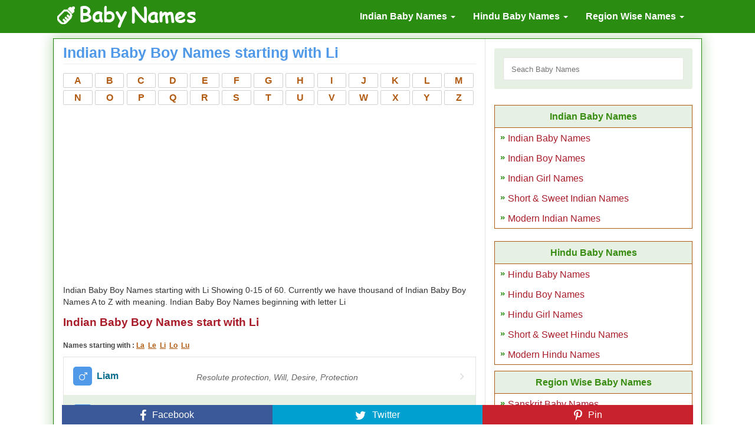

--- FILE ---
content_type: text/html; charset=UTF-8
request_url: https://baby-names.in/indian-baby-boy-names-starting-with-li
body_size: 3816
content:
<!DOCTYPE html>
<html lang="en-IN">

<head>
    <meta charset="utf-8" />
<meta name="viewport" content="width=device-width, initial-scale=1.0">
<title>Indian Baby Boy Names Starting with Li - Page 1/4 - BabyNames</title>
<meta name="description" content="Indian Baby Boy Names starting with Li Showing 0-15 of 60. Currently we have thousand of Indian Baby Boy Names A to Z with meaning. Indian Baby Boy Names beginning with letter Li" />
<meta name="keywords" content="babyname, starting with li, babynames, beginning, a z, hindu, bharat, bharatiya, book, born, boy, boys, child, children, database, girl, girls, indain, india, indian, indians, short, modern, kid, kids, newborn, sanskrit, hindi, startfrom, starts" />
<link rel="canonical" href="https://baby-names.in/indian-baby-boy-names-starting-with-li"/>
	<link rel="next" href="https://baby-names.in/indian-baby-boy-names-starting-with-li?page=2" />
<meta name="csrf-token" content="WGhAPvEXbSOBTlUrmHQl34xljufjj7YhNhsfUZh4">
<link rel="shortcut icon" href="https://baby-names.in/favicon.ico" type="image/x-icon" />
<link rel="preload" href="https://baby-names.in/css/fonts/fontawesome-webfont.woff2?v=4.5.0" as="font" type="font/woff2" crossorigin>
<meta name="theme-color" content="#2A8C11" />
<link rel="stylesheet" type="text/css" href="https://baby-names.in/css/app.min.css">
<meta name="google-site-verification" content="uASCzzmUEO5EY9ywyQv-leD0EDG5jyLr8pxBderm0Sk" />
<meta name="msvalidate.01" content="C07725203FE349320AA3FF0EAD74C88D" />

</head>

<body>
    <nav class="navbar navbar-inverse navbar-fixed-top">
        <div class="container">
            <input type="checkbox" id="navbar-toggle-cbox">
            <div class="navbar-header">
                <label for="navbar-toggle-cbox" class="navbar-toggle collapsed" data-toggle="collapse" data-target="#navbar"
                    aria-expanded="false" aria-controls="navbar">
                    <span class="icon-bar"></span><span class="icon-bar"></span><span class="icon-bar"></span></label>
                <span class="navbar-brand"><a href="https://baby-names.in/" class="logo"><img
                            src="https://baby-names.in/baby-names.png" alt="Baby Names" /></a></span>
            </div>
            <div class="navbar-collapse collapse">
                <ul class="nav navbar-nav navbar-right">
                    <li class="dropdown">
                        <a href="#" class="dropdown-toggle" data-toggle="dropdown">Indian Baby Names
                            <b class="caret"></b>
                        </a>
                        <ul class="dropdown-menu">
                            <li><a href="https://baby-names.in/indian-baby-names">All Indian Names</a></li>
                            <li><a href="https://baby-names.in/indian-baby-boy-names">Indian Boy Names</a></li>
                            <li><a href="https://baby-names.in/indian-baby-girl-names">Indian Girl Names</a></li>
                            <li><a href="https://baby-names.in/short-and-sweet-indian-baby-names">Short & Sweet Indian Names</a></li>
                            <li><a href="https://baby-names.in/modern-indian-baby-names">Modern Indian Names</a></li>
                        </ul>
                    </li>
                    <li class="dropdown">
                        <a href="#" class="dropdown-toggle" data-toggle="dropdown">Hindu Baby Names
                            <b class="caret"></b>
                        </a>
                        <ul class="dropdown-menu">
                            <li><a href="https://baby-names.in/hindu-baby-names">All Hindu Names</a></li>
                            <li><a href="https://baby-names.in/hindu-baby-boy-names">Hindu Boy Names</a></li>
                            <li><a href="https://baby-names.in/hindu-baby-girl-names">Hindu Girl Names</a></li>
                            <li><a href="https://baby-names.in/short-and-sweet-hindu-baby-names">Short & Sweet Hindu Names</a></li>
                            <li><a href="https://baby-names.in/modern-hindu-baby-names">Modern Hindu Names</a></li>
                        </ul>
                    </li>
                    <li class="dropdown">
                        <a href="#" class="dropdown-toggle" data-toggle="dropdown">Region Wise Names
                            <b class="caret"></b>
                        </a>
                        <ul class="dropdown-menu">
                                                            <li><a href="https://baby-names.in/sanskrit-baby-names">Sanskrit Baby
                                        Names</a></li>
                                                            <li><a href="https://baby-names.in/bengali-baby-names">Bengali Baby
                                        Names</a></li>
                                                            <li><a href="https://baby-names.in/gujarati-baby-names">Gujarati Baby
                                        Names</a></li>
                                                            <li><a href="https://baby-names.in/hindi-baby-names">Hindi Baby
                                        Names</a></li>
                                                            <li><a href="https://baby-names.in/kannada-baby-names">Kannada Baby
                                        Names</a></li>
                                                            <li><a href="https://baby-names.in/malayalam-baby-names">Malayalam Baby
                                        Names</a></li>
                                                            <li><a href="https://baby-names.in/marathi-baby-names">Marathi Baby
                                        Names</a></li>
                                                            <li><a href="https://baby-names.in/oriya-baby-names">Oriya Baby
                                        Names</a></li>
                                                            <li><a href="https://baby-names.in/punjabi-baby-names">Punjabi Baby
                                        Names</a></li>
                                                            <li><a href="https://baby-names.in/tamil-baby-names">Tamil Baby
                                        Names</a></li>
                                                            <li><a href="https://baby-names.in/telugu-baby-names">Telugu Baby
                                        Names</a></li>
                                                    </ul>
                    </li>
                </ul>
            </div>
        </div>
    </nav>
    <div class="container body-content">
        <div class="row">
  <div class="col-md-12 box-shadow heading">
    <div class="row margin-bottom-0">
    
    <div class="col-md-8 border-lr">
      <h1 class="boy">Indian Baby Boy Names starting with Li</h1>
      <hr class="top" />
      <div class="row"><div class="col-md-12">
      <p class="sort">
                <a  href="https://baby-names.in/indian-baby-boy-names-starting-with-a">A</a>
                <a  href="https://baby-names.in/indian-baby-boy-names-starting-with-b">B</a>
                <a  href="https://baby-names.in/indian-baby-boy-names-starting-with-c">C</a>
                <a  href="https://baby-names.in/indian-baby-boy-names-starting-with-d">D</a>
                <a  href="https://baby-names.in/indian-baby-boy-names-starting-with-e">E</a>
                <a  href="https://baby-names.in/indian-baby-boy-names-starting-with-f">F</a>
                <a  href="https://baby-names.in/indian-baby-boy-names-starting-with-g">G</a>
                <a  href="https://baby-names.in/indian-baby-boy-names-starting-with-h">H</a>
                <a  href="https://baby-names.in/indian-baby-boy-names-starting-with-i">I</a>
                <a  href="https://baby-names.in/indian-baby-boy-names-starting-with-j">J</a>
                <a  href="https://baby-names.in/indian-baby-boy-names-starting-with-k">K</a>
                <a  href="https://baby-names.in/indian-baby-boy-names-starting-with-l">L</a>
                <a  href="https://baby-names.in/indian-baby-boy-names-starting-with-m">M</a>
                <a  href="https://baby-names.in/indian-baby-boy-names-starting-with-n">N</a>
                <a  href="https://baby-names.in/indian-baby-boy-names-starting-with-o">O</a>
                <a  href="https://baby-names.in/indian-baby-boy-names-starting-with-p">P</a>
                <a  href="https://baby-names.in/indian-baby-boy-names-starting-with-q">Q</a>
                <a  href="https://baby-names.in/indian-baby-boy-names-starting-with-r">R</a>
                <a  href="https://baby-names.in/indian-baby-boy-names-starting-with-s">S</a>
                <a  href="https://baby-names.in/indian-baby-boy-names-starting-with-t">T</a>
                <a  href="https://baby-names.in/indian-baby-boy-names-starting-with-u">U</a>
                <a  href="https://baby-names.in/indian-baby-boy-names-starting-with-v">V</a>
                <a  href="https://baby-names.in/indian-baby-boy-names-starting-with-w">W</a>
                <a  href="https://baby-names.in/indian-baby-boy-names-starting-with-x">X</a>
                <a  href="https://baby-names.in/indian-baby-boy-names-starting-with-y">Y</a>
                <a  href="https://baby-names.in/indian-baby-boy-names-starting-with-z">Z</a>
              </p>
      </div></div>
      <div><div class="col-md-12"><div class="row" id="ad-header">
<!-- BabyTopNewAd -->
<ins class="adsbygoogle"
     style="display:block"
     data-ad-client="ca-pub-3811125645430054"
     data-ad-slot="6856321650"
     data-ad-format="auto"
     data-full-width-responsive="true"></ins>
<script>
     (adsbygoogle = window.adsbygoogle || []).push({});
</script>
</div></div></div>
            <div class="row desc"><div class="col-md-12">
      <p>Indian Baby Boy Names starting with Li Showing 0-15 of 60. Currently we have thousand of Indian Baby Boy Names A to Z with meaning. Indian Baby Boy Names beginning with letter Li</p>
            <h2>Indian Baby Boy Names start with Li</h2>
            </div></div>
                    <div class="row"><div class="col-md-12"></div></div>
                <div class="row"><div class="col-md-12 col-xs-12 starting">

        <span>Names starting with : </span>
                <a href='https://baby-names.in/indian-baby-boy-names-starting-with-la' title='Indian baby boy names starting with la'>La</a>
                <a href='https://baby-names.in/indian-baby-boy-names-starting-with-le' title='Indian baby boy names starting with le'>Le</a>
                <a href='https://baby-names.in/indian-baby-boy-names-starting-with-li' title='Indian baby boy names starting with li'>Li</a>
                <a href='https://baby-names.in/indian-baby-boy-names-starting-with-lo' title='Indian baby boy names starting with lo'>Lo</a>
                <a href='https://baby-names.in/indian-baby-boy-names-starting-with-lu' title='Indian baby boy names starting with lu'>Lu</a>
                </div></div>
                    <ul class="list">
                                <li>
          <a href="https://baby-names.in/baby-name/liam.html">
            <i class="fa gen fa-boy"></i>
            <span class="name">Liam</span>
            <span class="mean">Resolute protection, Will, Desire, Protection</span>
          </a>
        </li>
                        <li>
          <a href="https://baby-names.in/baby-name/lian.html">
            <i class="fa gen fa-boy"></i>
            <span class="name">Lian</span>
            <span class="mean">Lotus</span>
          </a>
        </li>
                        <li>
          <a href="https://baby-names.in/baby-name/liaquat.html">
            <i class="fa gen fa-boy"></i>
            <span class="name">Liaquat</span>
            <span class="mean">Decorum, Decency, Competence</span>
          </a>
        </li>
                        <li>
          <a href="https://baby-names.in/baby-name/liban.html">
            <i class="fa gen fa-boy"></i>
            <span class="name">Liban</span>
            <span class="mean">Successful, Charmed</span>
          </a>
        </li>
                        <li>
          <a href="https://baby-names.in/baby-name/libeesh.html">
            <i class="fa gen fa-boy"></i>
            <span class="name">Libeesh</span>
            <span class="mean"></span>
          </a>
        </li>
                          <li><ins class="adsbygoogle"
     style="display:block"
     data-ad-client="ca-pub-3811125645430054"
     data-ad-slot="1077222305"
     data-ad-format="auto"
     data-full-width-responsive="true"></ins>
<script>
     (adsbygoogle = window.adsbygoogle || []).push({});
</script>

</li>
                <li>
          <a href="https://baby-names.in/baby-name/libhan.html">
            <i class="fa gen fa-boy"></i>
            <span class="name">Libhan</span>
            <span class="mean"></span>
          </a>
        </li>
                        <li>
          <a href="https://baby-names.in/baby-name/libni.html">
            <i class="fa gen fa-boy"></i>
            <span class="name">Libni</span>
            <span class="mean">Manuscripts of God</span>
          </a>
        </li>
                        <li>
          <a href="https://baby-names.in/baby-name/lidin.html">
            <i class="fa gen fa-boy"></i>
            <span class="name">Lidin</span>
            <span class="mean">Special</span>
          </a>
        </li>
                        <li>
          <a href="https://baby-names.in/baby-name/liga.html">
            <i class="fa gen fa-boy"></i>
            <span class="name">Liga</span>
            <span class="mean">Lord of sweetness</span>
          </a>
        </li>
                        <li>
          <a href="https://baby-names.in/baby-name/lijesh.html">
            <i class="fa gen fa-boy"></i>
            <span class="name">Lijesh</span>
            <span class="mean">Bright Feature; Light</span>
          </a>
        </li>
                          <li><ins class="adsbygoogle"
     style="display:block"
     data-ad-client="ca-pub-3811125645430054"
     data-ad-slot="1077222305"
     data-ad-format="auto"
     data-full-width-responsive="true"></ins>
<script>
     (adsbygoogle = window.adsbygoogle || []).push({});
</script>

</li>
                <li>
          <a href="https://baby-names.in/baby-name/likesh.html">
            <i class="fa gen fa-boy"></i>
            <span class="name">Likesh</span>
            <span class="mean"></span>
          </a>
        </li>
                        <li>
          <a href="https://baby-names.in/baby-name/likhil.html">
            <i class="fa gen fa-boy"></i>
            <span class="name">Likhil</span>
            <span class="mean">Goddess Saraswati</span>
          </a>
        </li>
                        <li>
          <a href="https://baby-names.in/baby-name/likhit.html">
            <i class="fa gen fa-boy"></i>
            <span class="name">Likhit</span>
            <span class="mean">Written, Drawn</span>
          </a>
        </li>
                        <li>
          <a href="https://baby-names.in/baby-name/likhith.html">
            <i class="fa gen fa-boy"></i>
            <span class="name">Likhith</span>
            <span class="mean">Written, Drawn</span>
          </a>
        </li>
                        <li>
          <a href="https://baby-names.in/baby-name/likhithesh.html">
            <i class="fa gen fa-boy"></i>
            <span class="name">Likhithesh</span>
            <span class="mean"></span>
          </a>
        </li>
                      </ul>
      <div class="paginate"><ul>
			<li><span>&laquo;</span></li>
																<li class="active"><span>1</span></li>
																<li><a href="https://baby-names.in/indian-baby-boy-names-starting-with-li?page=2">2</a></li>
																<li><a href="https://baby-names.in/indian-baby-boy-names-starting-with-li?page=3">3</a></li>
																<li><a href="https://baby-names.in/indian-baby-boy-names-starting-with-li?page=4">4</a></li>
													<li><a href="https://baby-names.in/indian-baby-boy-names-starting-with-li?page=2">&raquo;</a></li>
	</ul></div>
          </div>
    <div class="col-md-4">
      <form method="POST" action="https://baby-names.in/search-query" accept-charset="UTF-8"><input name="_token" type="hidden" value="WGhAPvEXbSOBTlUrmHQl34xljufjj7YhNhsfUZh4">
<div class="search"><input type="text" name="search" required="required" autocomplete="off" placeholder="Seach Baby Names"></div>
</form>      <div class="row"><div class="col-md-12"><div class="row">

</div></div></div>
      <div><h2 class="links">Indian Baby Names</h2><ul class="links">
<li><a href="https://baby-names.in/indian-baby-names">Indian Baby Names</a></li>
<li><a href="https://baby-names.in/indian-baby-boy-names">Indian Boy Names</a></li>
<li><a href="https://baby-names.in/indian-baby-girl-names">Indian Girl Names</a></li>
<li><a href="https://baby-names.in/short-and-sweet-indian-baby-names">Short & Sweet Indian Names</a></li>
<li><a href="https://baby-names.in/modern-indian-baby-names">Modern Indian Names</a></li>
</ul></div>      <div class="row"><div class="col-md-12"><div class="row">

</div></div></div>
      <div><h2 class="links">Hindu Baby Names</h2><ul class="links">
<li><a href="https://baby-names.in/hindu-baby-names">Hindu Baby Names</a></li>
<li><a href="https://baby-names.in/hindu-baby-boy-names">Hindu Boy Names</a></li>
<li><a href="https://baby-names.in/hindu-baby-girl-names">Hindu Girl Names</a></li>
<li><a href="https://baby-names.in/short-and-sweet-hindu-baby-names">Short & Sweet Hindu Names</a></li>
<li><a href="https://baby-names.in/modern-hindu-baby-names">Modern Hindu Names</a></li>
</ul></div>      <div><h2 class="links">Region Wise Baby Names</h2><ul class="links">
<li><a href="https://baby-names.in/sanskrit-baby-names">Sanskrit Baby Names</a></li>
<li><a href="https://baby-names.in/bengali-baby-names">Bengali Baby Names</a></li>
<li><a href="https://baby-names.in/gujarati-baby-names">Gujarati Baby Names</a></li>
<li><a href="https://baby-names.in/hindi-baby-names">Hindi Baby Names</a></li>
<li><a href="https://baby-names.in/kannada-baby-names">Kannada Baby Names</a></li>
<li><a href="https://baby-names.in/malayalam-baby-names">Malayalam Baby Names</a></li>
<li><a href="https://baby-names.in/marathi-baby-names">Marathi Baby Names</a></li>
<li><a href="https://baby-names.in/oriya-baby-names">Oriya Baby Names</a></li>
<li><a href="https://baby-names.in/punjabi-baby-names">Punjabi Baby Names</a></li>
<li><a href="https://baby-names.in/tamil-baby-names">Tamil Baby Names</a></li>
<li><a href="https://baby-names.in/telugu-baby-names">Telugu Baby Names</a></li>
</ul></div>    </div>
    </div>
        <hr class="margin-top-0">
    <div class="row"><div class="col-md-12">
    <p class="f-12"><strong>Search Keywords: </strong>indian baby boy names starting with, indian boy names beginning from, indian baby boy name, indian baby boy names with meaning, new indian baby boy names, unique indian baby boy names, meaning of indian baby boy names, indian baby names for boy, indian baby boy names by, la, le, li, lo, lu, a, b, c, d, e, f, g, h, i, j, k, l, m, n, o, p, q, r, s, t, u, v, w, x, y, z, letter</p>
    </div></div>
      </div>
</div>
        <div class="row">
<div class="col-md-12 col-xs-12 social">
<a class="fb" href="https://www.facebook.com/sharer/sharer.php?u=https%3A%2F%2Fbaby-names.in%2Findian-baby-boy-names-starting-with-li"><i class="fa fa-fb"></i><b>Facebook</b></a>
<a class="wa" href="whatsapp://send?text=https%3A%2F%2Fbaby-names.in%2Findian-baby-boy-names-starting-with-li+Hello%2C+Visit+this+page."><i class="fa fa-wa"></i><b>WhatsApp</b></a>
<a class="tw" href="https://twitter.com/intent/tweet/?text=Indian+Baby+Boy+Names+Starting+with+Li+-+Page+1%2F4+-+BabyNames&url=https%3A%2F%2Fbaby-names.in%2Findian-baby-boy-names-starting-with-li"><i class="fa fa-tw"></i><b>Twitter</b></a>

<a class="pn" href="https://pinterest.com/pin/create/link/?url=https%3A%2F%2Fbaby-names.in%2Findian-baby-boy-names-starting-with-li&description=Indian+Baby+Boy+Names+Starting+with+Li+-+Page+1%2F4+-+BabyNames"><i class="fa fa-pn"></i><b>Pin</b></a>
</div>
</div>
        <hr />
        <div class="row">
            <div class="col-md-12">
                <footer>
                    <p>&copy; 2020 - Baby Names. <a href="https://baby-names.in/privacy.html">Privacy Policy</a></p>
                </footer>
            </div>
        </div>
    </div>
    <script type="text/javascript">
        document.addEventListener("DOMContentLoaded", function() {
            var e, t = "https://baby-names.in/js/main.js";

            function n() {
                e && clearTimeout(e), e = setTimeout(function() {
                    window.pageYOffset;
                    if (0 == document.querySelectorAll("script[src='" + t + "']").length) {
                        var e = document.createElement("script");
                        e.rel = "text/javascript", e.src = t, document.getElementsByTagName("head")[0]
                            .appendChild(e)
                    }
                }, 20)
            }
            window.addEventListener("load", n), document.addEventListener("scroll", n), window.addEventListener(
                "resize", n), window.addEventListener("orientationChange", n)
        });
    </script>
                <script async src="https://www.googletagmanager.com/gtag/js?id=UA-58518093-15"></script>
        <script>
            window.dataLayer = window.dataLayer || [];

            function gtag() {
                dataLayer.push(arguments);
            }
            gtag('js', new Date());
            gtag('config', 'UA-58518093-15');
        </script>
                <script data-ad-client="ca-pub-3811125645430054" async
            src="https://pagead2.googlesyndication.com/pagead/js/adsbygoogle.js"></script>
    </body>

</html>


--- FILE ---
content_type: text/html; charset=utf-8
request_url: https://www.google.com/recaptcha/api2/aframe
body_size: 266
content:
<!DOCTYPE HTML><html><head><meta http-equiv="content-type" content="text/html; charset=UTF-8"></head><body><script nonce="iNIgTa0oNKMsOInTWIKaCw">/** Anti-fraud and anti-abuse applications only. See google.com/recaptcha */ try{var clients={'sodar':'https://pagead2.googlesyndication.com/pagead/sodar?'};window.addEventListener("message",function(a){try{if(a.source===window.parent){var b=JSON.parse(a.data);var c=clients[b['id']];if(c){var d=document.createElement('img');d.src=c+b['params']+'&rc='+(localStorage.getItem("rc::a")?sessionStorage.getItem("rc::b"):"");window.document.body.appendChild(d);sessionStorage.setItem("rc::e",parseInt(sessionStorage.getItem("rc::e")||0)+1);localStorage.setItem("rc::h",'1769026984937');}}}catch(b){}});window.parent.postMessage("_grecaptcha_ready", "*");}catch(b){}</script></body></html>

--- FILE ---
content_type: text/css
request_url: https://baby-names.in/css/app.min.css
body_size: 4292
content:
.last-update,.sub-head,.text-right{text-align:right}h2.links,h3.links,ul.links{border:1px solid #b15b12}.btn,.caret,.form-control,.input-group-addon,img{vertical-align:middle}.nav>li>a:focus,.nav>li>a:hover,.navbar-brand:focus,.navbar-brand:hover,a,p.sort a{text-decoration:none}.dropdown-menu,.paginate ul li,ul,ul.links{list-style:none}.open-account,ul.links li a:hover{text-decoration:underline}body,h1,h2,h3{font-family:"Helvetica Neue",Helvetica,Arial,sans-serif}*{-webkit-box-sizing:border-box;-moz-box-sizing:border-box;box-sizing:border-box}body{font-size:16px;line-height:1.428571429;color:#333;padding-top:50px;margin:0}ul{margin-top:0;padding-left:0}@font-face{font-family:FontAwesome;src:url(fonts/fontawesome-webfont.eot?v=4.5.0);src:url(fonts/fontawesome-webfont.eot?#iefix&v=4.5.0) format('embedded-opentype'),url(fonts/fontawesome-webfont.woff2?v=4.5.0) format('woff2'),url(fonts/fontawesome-webfont.woff?v=4.5.0) format('woff'),url(fonts/fontawesome-webfont.ttf?v=4.5.0) format('truetype'),url(fonts/fontawesome-webfont.svg?v=4.5.0#fontawesomeregular) format('svg');font-weight:400;font-style:normal}.fa{display:inline-block;font:14px/1 FontAwesome;font-size:inherit;text-rendering:auto;-webkit-font-smoothing:antialiased;-moz-osx-font-smoothing:grayscale}.desc,.heading h2.head,.margin-bottom-0{margin-bottom:0!important}.body-content{padding-left:15px;padding-right:15px}.box-shadow{box-shadow:0 0 20px 3px #c3debc;border:1px solid #2a8c11}.heading{margin-top:15px}.heading h1,.heading h2.head{margin:0;padding-top:10px;font-weight:700;font-size:25px}.boy,.heading h1.boy,h3.boy{color:#4f99e8!important}.girl,.heading h1.girl,h3.girl{color:#e977ea!important}.heading h2,.heading h3,.text-primary,a{color:#a81c29}.heading h1.detail{color:#046c8c;display:inline-block;margin-left:10px;font-size:30px}.heading h2.head{font-style:normal}.heading h2,.heading h3{margin-top:0;padding-top:5px;font-weight:700}.heading h2{font-size:19px}.last-update{font-size:12px;font-weight:700}.empty,.paginate ul li a,.paginate ul li span,.popular h2,.popular h3,.social a,.text-center,.text-interest,h2.links,h3.links,p.sort a{text-align:center}.sticky{position:fixed;top:0;background:#388b11;max-width:1100px;margin-left:auto;margin-right:auto;width:100%}.ad-right{min-height:300px}.heading h3{font-size:16px}.bold{font-weight:700!important}.btn,.dropdown-menu>li>a,.input-group-addon{font-weight:400;white-space:nowrap}.margin-top-0{margin-top:0!important}.margin-top-5{margin-top:5px!important}.margin-top-10{margin-top:10px!important}.margin-top-20{margin-top:20px!important}.padding-left-0{padding-left:0!important}.padding-right-0{padding-right:0!important}.text-interest{font-size:14px}.f-12{font-size:12px}ul.links li{padding:5px 5px 5px 25px;text-indent:-21px}ul.links li:before{padding:5px;font-size:15px;content:"\00BB";color:#2a8c11;font-weight:700;vertical-align:text-bottom}h2.links,h3.links{margin:0;padding:10px;background-color:#e7f1e3;color:#388c12;border-bottom:0;font-size:16px}.desc p{font-size:14px}@media(max-width:767px){.navbar-nav .open .dropdown-menu{position:static;float:none;width:auto;margin-top:0;background-color:transparent;border:0;-webkit-box-shadow:none;box-shadow:none}.navbar-nav .open .dropdown-menu .dropdown-header,.navbar-nav .open .dropdown-menu>li>a{padding:5px 15px 5px 25px}.navbar-nav .open .dropdown-menu>li>a{line-height:20px;color:#fff}.navbar-nav .open .dropdown-menu>li>a:focus,.navbar-nav .open .dropdown-menu>li>a:hover{background-image:none}.heading{margin-top:0}.heading h1{font-size:22px}.heading h1.detail{font-size:2em}.heading h1,.heading h2.head{margin-top:0;padding-top:10px;font-weight:700}.heading h2,.heading h2.head{padding-top:5px}.heading h2{margin-top:0;font-weight:700;color:#a81c29;font-size:16px}.first-head,.last-update,.sub-head{text-align:center}.text-interest p{text-align:center;font-size:12px!important}.padding-left-0{padding-left:15px!important}.padding-right-0{padding-right:15px!important}}@media(max-width:450px){.ad-top{height:100px!important}}#navbar-toggle-cbox:checked~.collapse,.open>.dropdown-menu,footer,nav{display:block}table{border-collapse:collapse;border-spacing:0}a:focus{outline:#333 dotted thin;outline:-webkit-focus-ring-color auto 5px;outline-offset:-2px}hr{margin-top:10px;margin-bottom:10px;border:0;border-top:1px solid #eee}p{margin:0 0 10px;font-size:16px}hr.top{margin:5px 0}.row,h1,h2,h3,ul{margin-bottom:10px}h1,h2,h3{font-weight:500;line-height:1.1;margin-top:20px}.container>.navbar-collapse,.container>.navbar-header,.row{margin-right:-15px;margin-left:-15px}.navbar-collapse:after,.navbar-header:after,.navbar:after,.row:after{clear:both}.nav:after,.nav:before,.navbar-collapse:after,.navbar-collapse:before,.navbar-header:after,.navbar-header:before,.navbar:after,.navbar:before,.row:after,.row:before{display:table;content:" "}.container{padding-right:15px;padding-left:15px;margin-right:auto;margin-left:auto}.col-md-12,.col-md-2,.col-md-3,.col-md-4,.col-md-5,.col-md-6,.col-md-8,.col-md-9,.col-xs-12{position:relative;min-height:1px;padding-right:15px;padding-left:15px}.col-xs-12{width:100%;float:left}#navbar-toggle-cbox,.col-left,.collapse{display:none}@media(min-width:768px){.container,.sticky{max-width:750px}}@media(min-width:992px){.container,.sticky{max-width:970px}.col-left{display:table-cell}.col-md-2,.col-md-3,.col-md-4,.col-md-5,.col-md-6,.col-md-8,.col-md-9{float:left}.col-md-2{width:16.66666667%}.col-md-3{width:25%}.col-md-4{width:33.33333333333333%}.col-md-5{width:41.6666666667%}.col-md-6{width:50%}.col-md-8{width:66.66666666666666%}.col-md-9{width:75%}.col-md-12{width:100%}.col-md-offset-3{margin-left:25%}}@media(min-width:1200px){.container,.sticky{max-width:1100px}}.table{background-color:#fcfcfc;width:100%;margin-bottom:20px}.btn,.nav{margin-bottom:0}.table thead>tr>th{background-color:#b15b12!important;color:#fff!important}.table thead>tr>th>a{color:#444}.table tbody>tr>td,.table thead>tr>th{padding:8px;line-height:1.428571429;vertical-align:middle;border:1px solid #b15b12}table tbody>tr:nth-child(2n){background-color:#e7f1e3}.btn,.form-control{font-size:14px;line-height:1.428571429}.form-control::-moz-placeholder{color:#999}.form-control:-ms-input-placeholder{color:#999}.form-control::-webkit-input-placeholder{color:#999}.form-control{width:100%;height:34px;padding:6px 12px;color:#555;border:1px solid #ccc;border-radius:4px;-webkit-box-shadow:inset 0 1px 1px rgba(0,0,0,.075);box-shadow:inset 0 1px 1px rgba(0,0,0,.075);-webkit-transition:border-color .15s ease-in-out,box-shadow .15s ease-in-out;transition:border-color .15s ease-in-out,box-shadow .15s ease-in-out}.form-control:focus{border-color:#66afe9;outline:0;-webkit-box-shadow:inset 0 1px 1px rgba(0,0,0,.075),0 0 8px rgba(102,175,233,.6);box-shadow:inset 0 1px 1px rgba(0,0,0,.075),0 0 8px rgba(102,175,233,.6)}.form-control[disabled],.form-control[readonly],fieldset[disabled] .form-control{cursor:not-allowed;background-color:#eee}.btn{display:inline-block;padding:6px 12px;cursor:pointer;border:1px solid transparent;border-radius:4px;-webkit-user-select:none;-moz-user-select:none;-ms-user-select:none;-o-user-select:none;user-select:none}.btn-primary{color:#fff;background-color:#a81c29;border-color:#357ebd}.btn-primary:focus,.btn-primary:hover{color:#fff;background-color:#3276b1;border-color:#285e8e}.btn-lg{padding:10px 16px;font-size:18px;line-height:1.33;border-radius:6px}.input-group{position:relative;display:table;border-collapse:separate}.input-group .form-control{width:100%;margin-bottom:0}.input-group .form-control,.input-group-addon{display:table-cell}.input-group-addon{padding:6px 12px;font-size:14px;line-height:1;background-color:#eee;border:1px solid #ccc;border-radius:4px;width:1%}.input-group .form-control:first-child,.input-group-addon:first-child{border-top-right-radius:0;border-bottom-right-radius:0}.input-group-addon:first-child{border-right:0}.input-group .form-control:last-child,.input-group-addon:last-child{border-bottom-left-radius:0;border-top-left-radius:0}.input-group-addon:last-child{border-left:0}.nav{padding-left:0}.nav>li,.nav>li>a{display:block;position:relative}.nav>li>a{padding:10px 15px}.nav>li>a:focus,.nav>li>a:hover{background-color:#eee}.nav .open>a,.nav .open>a:focus,.nav .open>a:hover{background-color:#327b0f;border-color:#a81c29}.navbar{position:relative;z-index:1000;min-height:50px;margin-bottom:20px;border:1px solid transparent}.navbar-collapse{padding-right:15px;padding-left:15px;overflow-x:visible;border-top:1px solid transparent;box-shadow:inset 0 1px 0 rgba(255,255,255,.1);-webkit-overflow-scrolling:touch}.caret{display:inline-block;width:0;height:0;margin-left:2px;border-top:4px solid;border-right:4px solid transparent;border-left:4px solid transparent}.navbar-nav>li>.dropdown-menu{margin-top:0;border-top-right-radius:0;border-top-left-radius:0}.dropdown-menu{position:absolute;top:100%;left:0;z-index:1000;display:none;float:left;min-width:160px;padding:5px 0;margin:2px 0 0;font-size:14px;background-color:#fff;border:1px solid #388b11;background-clip:padding-box}.dropdown-menu>li>a{display:block;padding:10px 20px;clear:both;line-height:1.428571429;color:#046c8c}.back a,.details dl>dt,p.sort a{font-weight:700}p.sort a,ul.list li a:hover:before{color:#b15b12}.dropdown-menu>li>a:focus,.dropdown-menu>li>a:hover{text-decoration:none;background-color:#327b0f;color:#fff}.navbar-fixed-top{position:fixed;right:0;left:0;border-width:0 0 1px;top:0;z-index:1030}.navbar-toggle,.search input,.social a i,ul.list li a{position:relative}.navbar-brand{float:left;padding:10px 5px 0;font-size:26px;line-height:25px}.navbar-brand img{width:100%;height:100%}.navbar-toggle{float:right;padding:9px 10px;margin-top:8px;margin-right:15px;margin-bottom:8px;background-color:transparent;border:1px solid transparent;border-radius:4px}.navbar-toggle .icon-bar{display:block;width:22px;height:2px;border-radius:1px}.navbar-toggle .icon-bar+.icon-bar{margin-top:4px}.navbar-nav{margin:7.5px -15px}.back,.details{margin:15px 0}.navbar-nav>li>a{padding-top:10px;padding-bottom:10px;line-height:20px}p.sort a{padding:5px 0 4px;border:1px solid #d2cfcf;border-radius:2px;margin:0 .6% .6% 0;float:left;width:10.49%;line-height:1}.paginate ul li a:hover,.paginate ul li.active span,p.sort a.active,p.sort a:hover{background:#b15b12;border-color:#b15b12;color:#fff}.popular,.search,.sign,ul.list li:nth-child(2n){background:#e7f1e3}.border-lr,.border-r{border-right:1px solid #e3e3e3}.border-l,.border-lr{border-left:1px solid #e3e3e3}ul.list{border:1px solid #e3e3e3}.back a,.search{border-radius:3px}ul.list li a{display:block;padding:1em;overflow:hidden}ul.list li a:before{color:#dadada;content:'\f105';font-family:FontAwesome;font-size:1.2em;line-height:1;display:block;position:absolute;right:1em;top:1.2em}ul.list li a i.gen{float:left;position:relative;margin-right:.5em}ul.list li a span.name{float:left;font-size:1em;margin-right:1em;margin-top:.3em;font-weight:700;color:#046c8c}ul.list li a span.mean{color:#666;display:block;float:left;font-size:.9em;font-style:italic;font-weight:500;margin-right:1em;margin-top:.5em;padding-right:2px;line-height:1.4;overflow:hidden;max-width:55%;white-space:nowrap;text-overflow:ellipsis}.empty{min-height:100px;font-size:25px;color:#e3e3e3;line-height:100px}.back{border-top:1px solid #e3e3e3;padding-top:15px}.back a{padding:.5em 1em;background:#388b11;color:#fff}.back a:hover{background:#de7c29}.details dl{margin:15px 0 0;padding:0;line-height:1.2}.details dl>dt{color:#b15b12;font-size:16px;letter-spacing:.01em;margin:0 0 .25em;padding:0}.details dl>dd{margin:0 0 .5em;padding:0;font-size:14px;font-weight:600;color:#615e5e}.detail-icon{float:left;padding-top:10px}.search,.similar-link{padding:15px}.search{margin:1em auto}.search input{margin:0;background:#fff;line-height:1.6;padding:.7em 1em .5em;box-shadow:inset 1px 1px rgba(0,0,0,.03);width:100%;border:1px solid #e5e5e5;border-radius:.25em}.paginate{margin:2em 0 1em;overflow:hidden}.paginate ul{border-spacing:2px;display:table;margin:0;padding:0;width:100%}.paginate ul li{display:table-cell;margin:0;padding:0}.paginate ul li a,.paginate ul li span{border:1px solid #e8e8e8;border-radius:3px;display:block;padding:.75em 0;line-height:1}.paginate ul li span{color:#9a9898}.popular,.sign{float:left;padding:15px}.sign i{float:left;margin-right:.5em}.sign span{float:left;margin-right:1em;margin-top:.3em}.popular h2,.popular h3{margin:0;padding:0;font-size:16px}.starting{font-size:12px;font-weight:600}.starting span{color:#484545}.popular-link a,.starting a{text-decoration:underline;margin-right:3px;color:#b15b12}.similar-link a{padding:5px 15px;margin-right:10px;margin-bottom:10px;border:1px solid #388b11;border-radius:3px;display:inline-block;color:#b15b11}.similar-link a:hover{background:#388b11;color:#fff}.social{display:flex}.social a{padding:5px 3px;flex:1}.social a i{color:#fff;font-size:20px;top:3px}.social a b{display:inline;color:#fff;font-weight:400;padding-left:10px;font-size:16px}.social .fb{background:#3b5998}.social .fb:hover{background:#2d4373}.social .tw{background:#00a0d1}.social .tw:hover{background:#00799e}.social .wa{display:none;background:#009338}.social .wa:hover{background:#0a7734}.social .gpl{background:#e26051}.social .gpl:hover{background:#e0241b}.social .pn{background:#c8232c}.social .pn:hover{background:#9d1b22}.mad{min-height:200px;margin-bottom:15px}@media(min-width:480px){ul.list li a span.name{width:23%}}@media(max-width:600px){.social a b{display:none}.social .wa{display:block}}@media(min-width:980px){.paginate{margin:2em 0}}.fa-both:before,.fa-boy:before,.fa-girl:before{text-indent:.1em;color:#fff;width:2em;height:2em;line-height:2.1;text-align:center;border-radius:5px;display:block}.fa-boy:before{content:"\f222";background:#4f99e8}.fa-girl:before{content:"\f221";background:#e977ea}.fa-both:before{content:"\f228";background:#2a8c11}.fa-arrow-left:before{content:"\f060"}.fa-heart-o:before{content:"\f08a";color:#388b11;font-size:2em;cursor:pointer;text-shadow:0 0 #388a12}.fa-heart-o:hover:before{content:"\f004";color:#de7c29;font-size:2em;cursor:pointer}.fa-gpl:before{content:"\f0d5"}.fa-fb:before{content:"\f09a"}.fa-wa:before{content:"\f232"}.fa-pn:before{content:"\f231"}.fa-tw:before{content:"\f099"}.likes{display:table}.likes i{float:left}.likes span{margin-top:.4em;margin-left:.5em;float:left}@media (max-width:450px){.ad-top{height:100px!important}}@media(max-width:768px){p.sort a{margin:0 1.5% 1.5% 0}}@media(min-width:768px){.navbar-header,.navbar-nav>li{float:left}.navbar-collapse{width:auto;border-top:0;box-shadow:none}.navbar-collapse.collapse{display:block!important;height:auto!important;padding-bottom:0;overflow:visible!important}.navbar-collapse .navbar-nav.navbar-left:first-child,.navbar>.container .navbar-brand{margin-left:-15px}.navbar-collapse .navbar-nav.navbar-right:last-child{margin-right:-15px}.container>.navbar-collapse,.container>.navbar-header{margin-right:0;margin-left:0}.navbar-fixed-bottom{border-radius:0}.navbar-toggle{display:none}.navbar-nav{float:left;margin:0}.navbar-nav>li>a{padding-top:18px;padding-bottom:17px}.navbar-right{float:right!important}p.sort a{width:7.092307692%;padding:4px 0 3px}}.navbar-inverse{background-color:#2a8c11}.navbar-inverse .navbar-brand{color:#fff}.navbar-inverse .navbar-nav>li>a{color:#fff;font-weight:700}.navbar-inverse .navbar-nav>li>a:focus,.navbar-inverse .navbar-nav>li>a:hover,.navbar-inverse .navbar-toggle:focus,.navbar-inverse .navbar-toggle:hover{background-color:#327b0f}.navbar-inverse .navbar-nav>.active>a,.navbar-inverse .navbar-nav>.active>a:focus,.navbar-inverse .navbar-nav>.active>a:hover{color:#fff;background-color:#080808}.navbar-inverse .navbar-toggle{border-color:#fff}.navbar-inverse .navbar-toggle .icon-bar{background-color:#fff}@-ms-viewport{width:device-width}@media screen and (max-width:400px){@-ms-viewport{width:320px}}@media (min-width:992px){.col-md-offset-1{margin-left:8.333333333333332%}}.open-account{font-weight:700;font-size:23px}